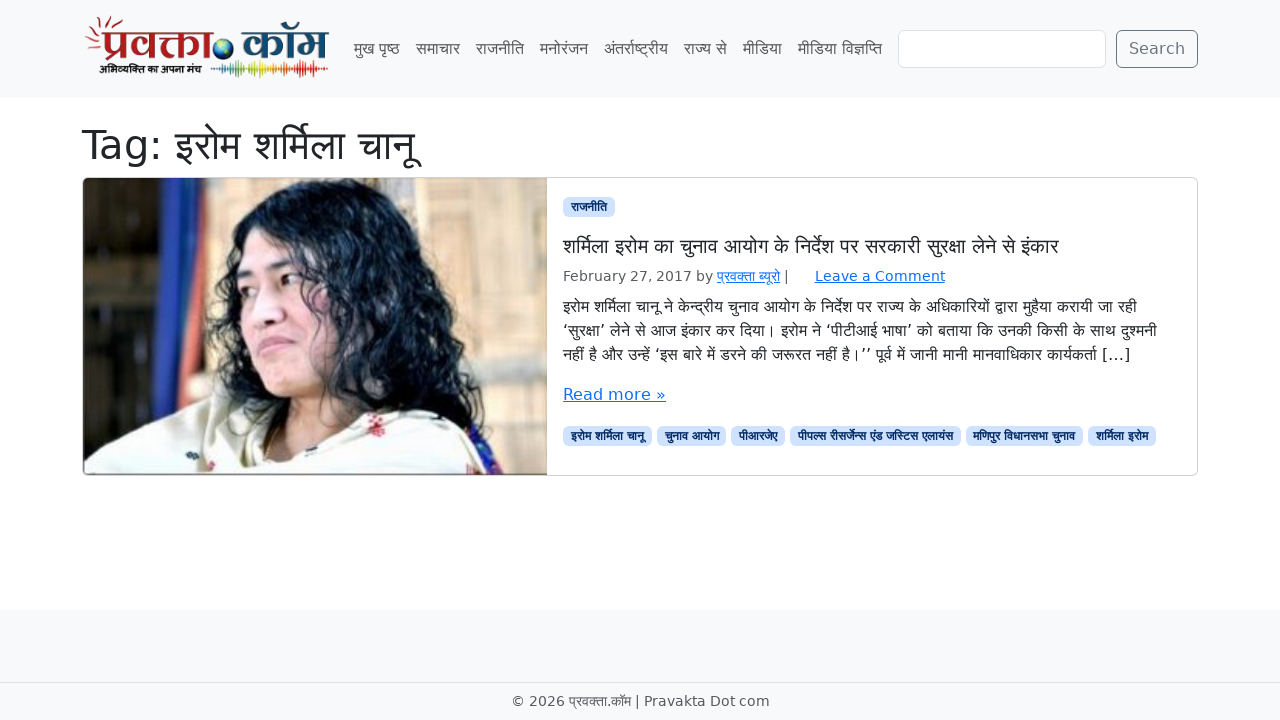

--- FILE ---
content_type: text/html; charset=UTF-8
request_url: https://www.pravakta.com/news/tag/%E0%A4%87%E0%A4%B0%E0%A5%8B%E0%A4%AE-%E0%A4%B6%E0%A4%B0%E0%A5%8D%E0%A4%AE%E0%A4%BF%E0%A4%B2%E0%A4%BE-%E0%A4%9A%E0%A4%BE%E0%A4%A8%E0%A5%82/
body_size: 10744
content:
<!doctype html>
<html lang=en-US>
<head>
<meta charset=UTF-8>
<meta name=viewport content="width=device-width, initial-scale=1">
<link rel=profile href="https://gmpg.org/xfn/11">
<meta name=robots content='index, follow, max-image-preview:large, max-snippet:-1, max-video-preview:-1'/>
<!-- Jetpack Site Verification Tags -->
<meta name=google-site-verification content=pj_VSoWEEWeXpUQybBcDG_hPzhL6IqZGUOHb6Y2Kl2s />
<meta name=msvalidate.01 content=0C388C311F741DD71E8EFE21A807C40F />
<meta name=yandex-verification content=4e04712598497bac />
<!-- This site is optimized with the Yoast SEO plugin v26.8 - https://yoast.com/product/yoast-seo-wordpress/ -->
<title>इरोम शर्मिला चानू Archives - प्रवक्ता.कॉम | Pravakta Dot com</title>
<meta name=description content="Online Latest Hindi News from India by Pravakta.com : भारत से हिन्दी न्यूज़ - समाचार : प्रवक्ता.कॉम"/>
<link rel=canonical href="https://www.pravakta.com/news/tag/इरोम-शर्मिला-चानू/"/>
<meta property=og:locale content=en_US />
<meta property=og:type content=article />
<meta property=og:title content="इरोम शर्मिला चानू Archives - प्रवक्ता.कॉम | Pravakta Dot com"/>
<meta property=og:description content="Online Latest Hindi News from India by Pravakta.com : भारत से हिन्दी न्यूज़ - समाचार : प्रवक्ता.कॉम"/>
<meta property=og:url content="https://www.pravakta.com/news/tag/इरोम-शर्मिला-चानू/"/>
<meta property=og:site_name content="प्रवक्ता.कॉम | Pravakta Dot com"/>
<script type="application/ld+json" class=yoast-schema-graph>{"@context":"https://schema.org","@graph":[{"@type":"CollectionPage","@id":"https://www.pravakta.com/news/tag/%e0%a4%87%e0%a4%b0%e0%a5%8b%e0%a4%ae-%e0%a4%b6%e0%a4%b0%e0%a5%8d%e0%a4%ae%e0%a4%bf%e0%a4%b2%e0%a4%be-%e0%a4%9a%e0%a4%be%e0%a4%a8%e0%a5%82/","url":"https://www.pravakta.com/news/tag/%e0%a4%87%e0%a4%b0%e0%a5%8b%e0%a4%ae-%e0%a4%b6%e0%a4%b0%e0%a5%8d%e0%a4%ae%e0%a4%bf%e0%a4%b2%e0%a4%be-%e0%a4%9a%e0%a4%be%e0%a4%a8%e0%a5%82/","name":"इरोम शर्मिला चानू Archives - प्रवक्ता.कॉम | Pravakta Dot com","isPartOf":{"@id":"https://www.pravakta.com/news/#website"},"primaryImageOfPage":{"@id":"https://www.pravakta.com/news/tag/%e0%a4%87%e0%a4%b0%e0%a5%8b%e0%a4%ae-%e0%a4%b6%e0%a4%b0%e0%a5%8d%e0%a4%ae%e0%a4%bf%e0%a4%b2%e0%a4%be-%e0%a4%9a%e0%a4%be%e0%a4%a8%e0%a5%82/#primaryimage"},"image":{"@id":"https://www.pravakta.com/news/tag/%e0%a4%87%e0%a4%b0%e0%a5%8b%e0%a4%ae-%e0%a4%b6%e0%a4%b0%e0%a5%8d%e0%a4%ae%e0%a4%bf%e0%a4%b2%e0%a4%be-%e0%a4%9a%e0%a4%be%e0%a4%a8%e0%a5%82/#primaryimage"},"thumbnailUrl":"https://www.pravakta.com/news/wp-content/uploads/sites/3/2016/08/irom-sharmila.jpg","description":"Online Latest Hindi News from India by Pravakta.com : भारत से हिन्दी न्यूज़ - समाचार : प्रवक्ता.कॉम","breadcrumb":{"@id":"https://www.pravakta.com/news/tag/%e0%a4%87%e0%a4%b0%e0%a5%8b%e0%a4%ae-%e0%a4%b6%e0%a4%b0%e0%a5%8d%e0%a4%ae%e0%a4%bf%e0%a4%b2%e0%a4%be-%e0%a4%9a%e0%a4%be%e0%a4%a8%e0%a5%82/#breadcrumb"},"inLanguage":"en-US"},{"@type":"ImageObject","inLanguage":"en-US","@id":"https://www.pravakta.com/news/tag/%e0%a4%87%e0%a4%b0%e0%a5%8b%e0%a4%ae-%e0%a4%b6%e0%a4%b0%e0%a5%8d%e0%a4%ae%e0%a4%bf%e0%a4%b2%e0%a4%be-%e0%a4%9a%e0%a4%be%e0%a4%a8%e0%a5%82/#primaryimage","url":"https://www.pravakta.com/news/wp-content/uploads/sites/3/2016/08/irom-sharmila.jpg","contentUrl":"https://www.pravakta.com/news/wp-content/uploads/sites/3/2016/08/irom-sharmila.jpg","width":600,"height":383},{"@type":"BreadcrumbList","@id":"https://www.pravakta.com/news/tag/%e0%a4%87%e0%a4%b0%e0%a5%8b%e0%a4%ae-%e0%a4%b6%e0%a4%b0%e0%a5%8d%e0%a4%ae%e0%a4%bf%e0%a4%b2%e0%a4%be-%e0%a4%9a%e0%a4%be%e0%a4%a8%e0%a5%82/#breadcrumb","itemListElement":[{"@type":"ListItem","position":1,"name":"Home","item":"https://www.pravakta.com/news/"},{"@type":"ListItem","position":2,"name":"इरोम शर्मिला चानू"}]},{"@type":"WebSite","@id":"https://www.pravakta.com/news/#website","url":"https://www.pravakta.com/news/","name":"प्रवक्ता.कॉम | Pravakta Dot com","description":"Pravakta.Com is one of the leading online hindi news portal of India; प्रवक्ता.कॉम भारत का एक विश्वसनीय हिन्दी समाचार पोर्टल है.","publisher":{"@id":"https://www.pravakta.com/news/#organization"},"potentialAction":[{"@type":"SearchAction","target":{"@type":"EntryPoint","urlTemplate":"https://www.pravakta.com/news/?s={search_term_string}"},"query-input":{"@type":"PropertyValueSpecification","valueRequired":true,"valueName":"search_term_string"}}],"inLanguage":"en-US"},{"@type":"Organization","@id":"https://www.pravakta.com/news/#organization","name":"प्रवक्ता.कॉम | Pravakta Dot com","url":"https://www.pravakta.com/news/","logo":{"@type":"ImageObject","inLanguage":"en-US","@id":"https://www.pravakta.com/news/#/schema/logo/image/","url":"https://www.pravakta.com/news/wp-content/uploads/sites/3/2018/09/Pravakta-News-Logo.png","contentUrl":"https://www.pravakta.com/news/wp-content/uploads/sites/3/2018/09/Pravakta-News-Logo.png","width":345,"height":80,"caption":"प्रवक्ता.कॉम | Pravakta Dot com"},"image":{"@id":"https://www.pravakta.com/news/#/schema/logo/image/"}}]}</script>
<!-- / Yoast SEO plugin. -->
<link rel=dns-prefetch href='//secure.gravatar.com'/>
<link rel=dns-prefetch href='//v0.wordpress.com'/>
<link rel=dns-prefetch href='//widgets.wp.com'/>
<link rel=dns-prefetch href='//s0.wp.com'/>
<link rel=dns-prefetch href='//0.gravatar.com'/>
<link rel=dns-prefetch href='//1.gravatar.com'/>
<link rel=dns-prefetch href='//2.gravatar.com'/>
<link rel=dns-prefetch href='//www.googletagmanager.com'/>
<link rel=dns-prefetch href='//pagead2.googlesyndication.com'/>
<link rel=preconnect href='//c0.wp.com'/>
<link rel=alternate type="application/rss+xml" title="प्रवक्ता.कॉम | Pravakta Dot com &raquo; Feed" href="https://www.pravakta.com/news/feed/"/>
<link rel=alternate type="application/rss+xml" title="प्रवक्ता.कॉम | Pravakta Dot com &raquo; Comments Feed" href="https://www.pravakta.com/news/comments/feed/"/>
<link rel=alternate type="application/rss+xml" title="प्रवक्ता.कॉम | Pravakta Dot com &raquo; इरोम शर्मिला चानू Tag Feed" href="https://www.pravakta.com/news/tag/%e0%a4%87%e0%a4%b0%e0%a5%8b%e0%a4%ae-%e0%a4%b6%e0%a4%b0%e0%a5%8d%e0%a4%ae%e0%a4%bf%e0%a4%b2%e0%a4%be-%e0%a4%9a%e0%a4%be%e0%a4%a8%e0%a5%82/feed/"/>
<style>.lazyload,.lazyloading{max-width:100%}</style>
<style id=wp-img-auto-sizes-contain-inline-css>img:is([sizes=auto i],[sizes^="auto," i]){contain-intrinsic-size:3000px 1500px}</style>
<style id=wp-emoji-styles-inline-css>img.wp-smiley,img.emoji{display:inline!important;border:none!important;box-shadow:none!important;height:1em!important;width:1em!important;margin:0 .07em!important;vertical-align:-.1em!important;background:none!important;padding:0!important}</style>
<style id=wp-block-library-inline-css>:root{--wp-block-synced-color:#7a00df;--wp-block-synced-color--rgb:122 , 0 , 223;--wp-bound-block-color:var(--wp-block-synced-color);--wp-editor-canvas-background:#ddd;--wp-admin-theme-color:#007cba;--wp-admin-theme-color--rgb:0 , 124 , 186;--wp-admin-theme-color-darker-10:#006ba1;--wp-admin-theme-color-darker-10--rgb:0 , 107 , 160.5;--wp-admin-theme-color-darker-20:#005a87;--wp-admin-theme-color-darker-20--rgb:0 , 90 , 135;--wp-admin-border-width-focus:2px}@media (min-resolution:192dpi){:root{--wp-admin-border-width-focus:1.5px}}.wp-element-button{cursor:pointer}:root .has-very-light-gray-background-color{background-color:#eee}:root .has-very-dark-gray-background-color{background-color:#313131}:root .has-very-light-gray-color{color:#eee}:root .has-very-dark-gray-color{color:#313131}:root .has-vivid-green-cyan-to-vivid-cyan-blue-gradient-background{background:linear-gradient(135deg,#00d084,#0693e3)}:root .has-purple-crush-gradient-background{background:linear-gradient(135deg,#34e2e4,#4721fb 50%,#ab1dfe)}:root .has-hazy-dawn-gradient-background{background:linear-gradient(135deg,#faaca8,#dad0ec)}:root .has-subdued-olive-gradient-background{background:linear-gradient(135deg,#fafae1,#67a671)}:root .has-atomic-cream-gradient-background{background:linear-gradient(135deg,#fdd79a,#004a59)}:root .has-nightshade-gradient-background{background:linear-gradient(135deg,#330968,#31cdcf)}:root .has-midnight-gradient-background{background:linear-gradient(135deg,#020381,#2874fc)}:root{--wp--preset--font-size--normal:16px;--wp--preset--font-size--huge:42px}.has-regular-font-size{font-size:1em}.has-larger-font-size{font-size:2.625em}.has-normal-font-size{font-size:var(--wp--preset--font-size--normal)}.has-huge-font-size{font-size:var(--wp--preset--font-size--huge)}.has-text-align-center{text-align:center}.has-text-align-left{text-align:left}.has-text-align-right{text-align:right}.has-fit-text{white-space:nowrap!important}#end-resizable-editor-section{display:none}.aligncenter{clear:both}.items-justified-left{justify-content:flex-start}.items-justified-center{justify-content:center}.items-justified-right{justify-content:flex-end}.items-justified-space-between{justify-content:space-between}.screen-reader-text{border:0;clip-path:inset(50%);height:1px;margin:-1px;overflow:hidden;padding:0;position:absolute;width:1px;word-wrap:normal!important}.screen-reader-text:focus{background-color:#ddd;clip-path:none;color:#444;display:block;font-size:1em;height:auto;left:5px;line-height:normal;padding:15px 23px 14px;text-decoration:none;top:5px;width:auto;z-index:100000}html :where(.has-border-color){border-style:solid}html :where([style*=border-top-color]){border-top-style:solid}html :where([style*=border-right-color]){border-right-style:solid}html :where([style*=border-bottom-color]){border-bottom-style:solid}html :where([style*=border-left-color]){border-left-style:solid}html :where([style*=border-width]){border-style:solid}html :where([style*=border-top-width]){border-top-style:solid}html :where([style*=border-right-width]){border-right-style:solid}html :where([style*=border-bottom-width]){border-bottom-style:solid}html :where([style*=border-left-width]){border-left-style:solid}html :where(img[class*=wp-image-]){height:auto;max-width:100%}:where(figure){margin:0 0 1em}html :where(.is-position-sticky){--wp-admin--admin-bar--position-offset:var(--wp-admin--admin-bar--height,0)}@media screen and (max-width:600px){html :where(.is-position-sticky){--wp-admin--admin-bar--position-offset:0}}</style><style id=wp-block-search-inline-css>.wp-block-search__button{margin-left:10px;word-break:normal}.wp-block-search__button.has-icon{line-height:0}.wp-block-search__button svg{height:1.25em;min-height:24px;min-width:24px;width:1.25em;fill:currentColor;vertical-align:text-bottom}:where(.wp-block-search__button){border:1px solid #ccc;padding:6px 10px}.wp-block-search__inside-wrapper{display:flex;flex:auto;flex-wrap:nowrap;max-width:100%}.wp-block-search__label{width:100%}.wp-block-search.wp-block-search__button-only .wp-block-search__button{box-sizing:border-box;display:flex;flex-shrink:0;justify-content:center;margin-left:0;max-width:100%}.wp-block-search.wp-block-search__button-only .wp-block-search__inside-wrapper{min-width:0!important;transition-property:width}.wp-block-search.wp-block-search__button-only .wp-block-search__input{flex-basis:100%;transition-duration:.3s}.wp-block-search.wp-block-search__button-only.wp-block-search__searchfield-hidden,.wp-block-search.wp-block-search__button-only.wp-block-search__searchfield-hidden .wp-block-search__inside-wrapper{overflow:hidden}.wp-block-search.wp-block-search__button-only.wp-block-search__searchfield-hidden .wp-block-search__input{border-left-width:0!important;border-right-width:0!important;flex-basis:0;flex-grow:0;margin:0;min-width:0!important;padding-left:0!important;padding-right:0!important;width:0!important}:where(.wp-block-search__input){appearance:none;border:1px solid #949494;flex-grow:1;font-family:inherit;font-size:inherit;font-style:inherit;font-weight:inherit;letter-spacing:inherit;line-height:inherit;margin-left:0;margin-right:0;min-width:3rem;padding:8px;text-decoration:unset!important;text-transform:inherit}:where(.wp-block-search__button-inside .wp-block-search__inside-wrapper){background-color:#fff;border:1px solid #949494;box-sizing:border-box;padding:4px}:where(.wp-block-search__button-inside .wp-block-search__inside-wrapper) .wp-block-search__input{border:none;border-radius:0;padding:0 4px}:where(.wp-block-search__button-inside .wp-block-search__inside-wrapper) .wp-block-search__input:focus{outline:none}:where(.wp-block-search__button-inside .wp-block-search__inside-wrapper) :where(.wp-block-search__button){padding:4px 8px}.wp-block-search.aligncenter .wp-block-search__inside-wrapper{margin:auto}.wp-block[data-align="right"] .wp-block-search.wp-block-search__button-only .wp-block-search__inside-wrapper{float:right}</style>
<style id=global-styles-inline-css>:root{--wp--preset--aspect-ratio--square:1;--wp--preset--aspect-ratio--4-3: 4/3;--wp--preset--aspect-ratio--3-4: 3/4;--wp--preset--aspect-ratio--3-2: 3/2;--wp--preset--aspect-ratio--2-3: 2/3;--wp--preset--aspect-ratio--16-9: 16/9;--wp--preset--aspect-ratio--9-16: 9/16;--wp--preset--color--black:#000;--wp--preset--color--cyan-bluish-gray:#abb8c3;--wp--preset--color--white:#fff;--wp--preset--color--pale-pink:#f78da7;--wp--preset--color--vivid-red:#cf2e2e;--wp--preset--color--luminous-vivid-orange:#ff6900;--wp--preset--color--luminous-vivid-amber:#fcb900;--wp--preset--color--light-green-cyan:#7bdcb5;--wp--preset--color--vivid-green-cyan:#00d084;--wp--preset--color--pale-cyan-blue:#8ed1fc;--wp--preset--color--vivid-cyan-blue:#0693e3;--wp--preset--color--vivid-purple:#9b51e0;--wp--preset--color--primary:var(--bs-primary);--wp--preset--color--secondary:var(--bs-secondary);--wp--preset--color--success:var(--bs-success);--wp--preset--color--info:var(--bs-info);--wp--preset--color--warning:var(--bs-warning);--wp--preset--color--danger:var(--bs-danger);--wp--preset--color--light:var(--bs-light);--wp--preset--color--dark:var(--bs-dark);--wp--preset--gradient--vivid-cyan-blue-to-vivid-purple:linear-gradient(135deg,#0693e3 0%,#9b51e0 100%);--wp--preset--gradient--light-green-cyan-to-vivid-green-cyan:linear-gradient(135deg,#7adcb4 0%,#00d082 100%);--wp--preset--gradient--luminous-vivid-amber-to-luminous-vivid-orange:linear-gradient(135deg,#fcb900 0%,#ff6900 100%);--wp--preset--gradient--luminous-vivid-orange-to-vivid-red:linear-gradient(135deg,#ff6900 0%,#cf2e2e 100%);--wp--preset--gradient--very-light-gray-to-cyan-bluish-gray:linear-gradient(135deg,#eee 0%,#a9b8c3 100%);--wp--preset--gradient--cool-to-warm-spectrum:linear-gradient(135deg,#4aeadc 0%,#9778d1 20%,#cf2aba 40%,#ee2c82 60%,#fb6962 80%,#fef84c 100%);--wp--preset--gradient--blush-light-purple:linear-gradient(135deg,#ffceec 0%,#9896f0 100%);--wp--preset--gradient--blush-bordeaux:linear-gradient(135deg,#fecda5 0%,#fe2d2d 50%,#6b003e 100%);--wp--preset--gradient--luminous-dusk:linear-gradient(135deg,#ffcb70 0%,#c751c0 50%,#4158d0 100%);--wp--preset--gradient--pale-ocean:linear-gradient(135deg,#fff5cb 0%,#b6e3d4 50%,#33a7b5 100%);--wp--preset--gradient--electric-grass:linear-gradient(135deg,#caf880 0%,#71ce7e 100%);--wp--preset--gradient--midnight:linear-gradient(135deg,#020381 0%,#2874fc 100%);--wp--preset--font-size--small:13px;--wp--preset--font-size--medium:20px;--wp--preset--font-size--large:36px;--wp--preset--font-size--x-large:42px;--wp--preset--spacing--20:.44rem;--wp--preset--spacing--30:.67rem;--wp--preset--spacing--40:1rem;--wp--preset--spacing--50:1.5rem;--wp--preset--spacing--60:2.25rem;--wp--preset--spacing--70:3.38rem;--wp--preset--spacing--80:5.06rem;--wp--preset--shadow--natural:6px 6px 9px rgba(0,0,0,.2);--wp--preset--shadow--deep:12px 12px 50px rgba(0,0,0,.4);--wp--preset--shadow--sharp:6px 6px 0 rgba(0,0,0,.2);--wp--preset--shadow--outlined:6px 6px 0 -3px #fff , 6px 6px #000;--wp--preset--shadow--crisp:6px 6px 0 #000}:root{--wp--style--global--content-size:840px;--wp--style--global--wide-size:1100px}:where(body) {margin:0}.wp-site-blocks>.alignleft{float:left;margin-right:2em}.wp-site-blocks>.alignright{float:right;margin-left:2em}.wp-site-blocks>.aligncenter{justify-content:center;margin-left:auto;margin-right:auto}:where(.wp-site-blocks) > * {margin-block-start:24px;margin-block-end:0}:where(.wp-site-blocks) > :first-child {margin-block-start:0}:where(.wp-site-blocks) > :last-child {margin-block-end:0}:root{--wp--style--block-gap:24px}:root :where(.is-layout-flow) > :first-child{margin-block-start:0}:root :where(.is-layout-flow) > :last-child{margin-block-end:0}:root :where(.is-layout-flow) > *{margin-block-start:24px;margin-block-end:0}:root :where(.is-layout-constrained) > :first-child{margin-block-start:0}:root :where(.is-layout-constrained) > :last-child{margin-block-end:0}:root :where(.is-layout-constrained) > *{margin-block-start:24px;margin-block-end:0}:root :where(.is-layout-flex){gap:24px}:root :where(.is-layout-grid){gap:24px}.is-layout-flow>.alignleft{float:left;margin-inline-start:0;margin-inline-end:2em}.is-layout-flow>.alignright{float:right;margin-inline-start:2em;margin-inline-end:0}.is-layout-flow>.aligncenter{margin-left:auto!important;margin-right:auto!important}.is-layout-constrained>.alignleft{float:left;margin-inline-start:0;margin-inline-end:2em}.is-layout-constrained>.alignright{float:right;margin-inline-start:2em;margin-inline-end:0}.is-layout-constrained>.aligncenter{margin-left:auto!important;margin-right:auto!important}.is-layout-constrained > :where(:not(.alignleft):not(.alignright):not(.alignfull)){max-width:var(--wp--style--global--content-size);margin-left:auto!important;margin-right:auto!important}.is-layout-constrained>.alignwide{max-width:var(--wp--style--global--wide-size)}body .is-layout-flex{display:flex}.is-layout-flex{flex-wrap:wrap;align-items:center}.is-layout-flex > :is(*, div){margin:0}body .is-layout-grid{display:grid}.is-layout-grid > :is(*, div){margin:0}body{padding-top:0;padding-right:0;padding-bottom:0;padding-left:0}a:where(:not(.wp-element-button)){text-decoration:underline}:root :where(.wp-element-button, .wp-block-button__link){background-color:#32373c;border-width:0;color:#fff;font-family:inherit;font-size:inherit;font-style:inherit;font-weight:inherit;letter-spacing:inherit;line-height:inherit;padding-top: calc(0.667em + 2px);padding-right: calc(1.333em + 2px);padding-bottom: calc(0.667em + 2px);padding-left: calc(1.333em + 2px);text-decoration:none;text-transform:inherit}.has-black-color{color:var(--wp--preset--color--black)!important}.has-cyan-bluish-gray-color{color:var(--wp--preset--color--cyan-bluish-gray)!important}.has-white-color{color:var(--wp--preset--color--white)!important}.has-pale-pink-color{color:var(--wp--preset--color--pale-pink)!important}.has-vivid-red-color{color:var(--wp--preset--color--vivid-red)!important}.has-luminous-vivid-orange-color{color:var(--wp--preset--color--luminous-vivid-orange)!important}.has-luminous-vivid-amber-color{color:var(--wp--preset--color--luminous-vivid-amber)!important}.has-light-green-cyan-color{color:var(--wp--preset--color--light-green-cyan)!important}.has-vivid-green-cyan-color{color:var(--wp--preset--color--vivid-green-cyan)!important}.has-pale-cyan-blue-color{color:var(--wp--preset--color--pale-cyan-blue)!important}.has-vivid-cyan-blue-color{color:var(--wp--preset--color--vivid-cyan-blue)!important}.has-vivid-purple-color{color:var(--wp--preset--color--vivid-purple)!important}.has-primary-color{color:var(--wp--preset--color--primary)!important}.has-secondary-color{color:var(--wp--preset--color--secondary)!important}.has-success-color{color:var(--wp--preset--color--success)!important}.has-info-color{color:var(--wp--preset--color--info)!important}.has-warning-color{color:var(--wp--preset--color--warning)!important}.has-danger-color{color:var(--wp--preset--color--danger)!important}.has-light-color{color:var(--wp--preset--color--light)!important}.has-dark-color{color:var(--wp--preset--color--dark)!important}.has-black-background-color{background-color:var(--wp--preset--color--black)!important}.has-cyan-bluish-gray-background-color{background-color:var(--wp--preset--color--cyan-bluish-gray)!important}.has-white-background-color{background-color:var(--wp--preset--color--white)!important}.has-pale-pink-background-color{background-color:var(--wp--preset--color--pale-pink)!important}.has-vivid-red-background-color{background-color:var(--wp--preset--color--vivid-red)!important}.has-luminous-vivid-orange-background-color{background-color:var(--wp--preset--color--luminous-vivid-orange)!important}.has-luminous-vivid-amber-background-color{background-color:var(--wp--preset--color--luminous-vivid-amber)!important}.has-light-green-cyan-background-color{background-color:var(--wp--preset--color--light-green-cyan)!important}.has-vivid-green-cyan-background-color{background-color:var(--wp--preset--color--vivid-green-cyan)!important}.has-pale-cyan-blue-background-color{background-color:var(--wp--preset--color--pale-cyan-blue)!important}.has-vivid-cyan-blue-background-color{background-color:var(--wp--preset--color--vivid-cyan-blue)!important}.has-vivid-purple-background-color{background-color:var(--wp--preset--color--vivid-purple)!important}.has-primary-background-color{background-color:var(--wp--preset--color--primary)!important}.has-secondary-background-color{background-color:var(--wp--preset--color--secondary)!important}.has-success-background-color{background-color:var(--wp--preset--color--success)!important}.has-info-background-color{background-color:var(--wp--preset--color--info)!important}.has-warning-background-color{background-color:var(--wp--preset--color--warning)!important}.has-danger-background-color{background-color:var(--wp--preset--color--danger)!important}.has-light-background-color{background-color:var(--wp--preset--color--light)!important}.has-dark-background-color{background-color:var(--wp--preset--color--dark)!important}.has-black-border-color{border-color:var(--wp--preset--color--black)!important}.has-cyan-bluish-gray-border-color{border-color:var(--wp--preset--color--cyan-bluish-gray)!important}.has-white-border-color{border-color:var(--wp--preset--color--white)!important}.has-pale-pink-border-color{border-color:var(--wp--preset--color--pale-pink)!important}.has-vivid-red-border-color{border-color:var(--wp--preset--color--vivid-red)!important}.has-luminous-vivid-orange-border-color{border-color:var(--wp--preset--color--luminous-vivid-orange)!important}.has-luminous-vivid-amber-border-color{border-color:var(--wp--preset--color--luminous-vivid-amber)!important}.has-light-green-cyan-border-color{border-color:var(--wp--preset--color--light-green-cyan)!important}.has-vivid-green-cyan-border-color{border-color:var(--wp--preset--color--vivid-green-cyan)!important}.has-pale-cyan-blue-border-color{border-color:var(--wp--preset--color--pale-cyan-blue)!important}.has-vivid-cyan-blue-border-color{border-color:var(--wp--preset--color--vivid-cyan-blue)!important}.has-vivid-purple-border-color{border-color:var(--wp--preset--color--vivid-purple)!important}.has-primary-border-color{border-color:var(--wp--preset--color--primary)!important}.has-secondary-border-color{border-color:var(--wp--preset--color--secondary)!important}.has-success-border-color{border-color:var(--wp--preset--color--success)!important}.has-info-border-color{border-color:var(--wp--preset--color--info)!important}.has-warning-border-color{border-color:var(--wp--preset--color--warning)!important}.has-danger-border-color{border-color:var(--wp--preset--color--danger)!important}.has-light-border-color{border-color:var(--wp--preset--color--light)!important}.has-dark-border-color{border-color:var(--wp--preset--color--dark)!important}.has-vivid-cyan-blue-to-vivid-purple-gradient-background{background:var(--wp--preset--gradient--vivid-cyan-blue-to-vivid-purple)!important}.has-light-green-cyan-to-vivid-green-cyan-gradient-background{background:var(--wp--preset--gradient--light-green-cyan-to-vivid-green-cyan)!important}.has-luminous-vivid-amber-to-luminous-vivid-orange-gradient-background{background:var(--wp--preset--gradient--luminous-vivid-amber-to-luminous-vivid-orange)!important}.has-luminous-vivid-orange-to-vivid-red-gradient-background{background:var(--wp--preset--gradient--luminous-vivid-orange-to-vivid-red)!important}.has-very-light-gray-to-cyan-bluish-gray-gradient-background{background:var(--wp--preset--gradient--very-light-gray-to-cyan-bluish-gray)!important}.has-cool-to-warm-spectrum-gradient-background{background:var(--wp--preset--gradient--cool-to-warm-spectrum)!important}.has-blush-light-purple-gradient-background{background:var(--wp--preset--gradient--blush-light-purple)!important}.has-blush-bordeaux-gradient-background{background:var(--wp--preset--gradient--blush-bordeaux)!important}.has-luminous-dusk-gradient-background{background:var(--wp--preset--gradient--luminous-dusk)!important}.has-pale-ocean-gradient-background{background:var(--wp--preset--gradient--pale-ocean)!important}.has-electric-grass-gradient-background{background:var(--wp--preset--gradient--electric-grass)!important}.has-midnight-gradient-background{background:var(--wp--preset--gradient--midnight)!important}.has-small-font-size{font-size:var(--wp--preset--font-size--small)!important}.has-medium-font-size{font-size:var(--wp--preset--font-size--medium)!important}.has-large-font-size{font-size:var(--wp--preset--font-size--large)!important}.has-x-large-font-size{font-size:var(--wp--preset--font-size--x-large)!important}</style>
<link rel=stylesheet id=theme-my-login-css href='https://www.pravakta.com/news/wp-content/plugins/theme-my-login/assets/styles/theme-my-login.min.css?ver=7.1.14' media=all />
<link rel=stylesheet id=parent-style-css href='https://www.pravakta.com/news/wp-content/themes/bootscore/style.css?ver=6.9' media=all />
<link rel=stylesheet id=main-css href='https://www.pravakta.com/news/wp-content/themes/bootscore_news/assets/css/main.css?ver=202512181006' media=all />
<link rel=stylesheet id=bootscore-style-css href='https://www.pravakta.com/news/wp-content/themes/bootscore_news/style.css?ver=202510041720' media=all />
<link rel=stylesheet id=fontawesome-css onload="if(media!='all')media='all'" href='https://www.pravakta.com/news/wp-content/themes/bootscore/assets/fontawesome/css/all.min.css?ver=202512111817' media=all />
<link rel=stylesheet id=jetpack_likes-css href='https://c0.wp.com/p/jetpack/15.4/modules/likes/style.css' media=all />
<script src="https://c0.wp.com/c/6.9/wp-includes/js/jquery/jquery.min.js" id=jquery-core-js></script>
<script src="https://c0.wp.com/c/6.9/wp-includes/js/jquery/jquery-migrate.min.js" id=jquery-migrate-js></script>
<link rel="https://api.w.org/" href="https://www.pravakta.com/news/wp-json/"/><link rel=alternate title=JSON type="application/json" href="https://www.pravakta.com/news/wp-json/wp/v2/tags/8008"/><link rel=EditURI type="application/rsd+xml" title=RSD href="https://www.pravakta.com/news/xmlrpc.php?rsd"/>
<meta name=generator content="WordPress 6.9"/>
<meta name=generator content="Site Kit by Google 1.170.0"/>	<link rel=manifest href="https://www.pravakta.com/news/wp-json/wp/v2/web-app-manifest">
<meta name=theme-color content="#fff">
<meta name=apple-mobile-web-app-capable content=yes>
<meta name=mobile-web-app-capable content=yes>
<link rel=apple-touch-startup-image href="https://www.pravakta.com/news/wp-content/uploads/sites/3/2025/09/cropped-pravakta-icon-192x192.webp">
<meta name=apple-mobile-web-app-title content="प्रवक्ता.कॉम | Pravakta Dot com">
<meta name=application-name content="प्रवक्ता.कॉम | Pravakta Dot com">
<script>document.documentElement.className=document.documentElement.className.replace('no-js','js');</script>
<style>.no-js img.lazyload{display:none}figure.wp-block-image img.lazyloading{min-width:150px}.lazyload,.lazyloading{--smush-placeholder-width:100px;--smush-placeholder-aspect-ratio: 1/1;width:var(--smush-image-width,var(--smush-placeholder-width))!important;aspect-ratio:var(--smush-image-aspect-ratio,var(--smush-placeholder-aspect-ratio))!important}.lazyload,.lazyloading{opacity:0}.lazyloaded{opacity:1;transition:opacity 400ms;transition-delay:0ms}</style>
<meta name=google-site-verification content=pj_VSoWEEWeXpUQybBcDG_hPzhL6IqZGUOHb6Y2Kl2s>
<!-- Google AdSense meta tags added by Site Kit -->
<meta name=google-adsense-platform-account content=ca-host-pub-2644536267352236>
<meta name=google-adsense-platform-domain content=sitekit.withgoogle.com>
<!-- End Google AdSense meta tags added by Site Kit -->
<!-- Google AdSense snippet added by Site Kit -->
<script async src="https://pagead2.googlesyndication.com/pagead/js/adsbygoogle.js?client=ca-pub-3684904105378431&amp;host=ca-host-pub-2644536267352236" crossorigin=anonymous></script>
<!-- End Google AdSense snippet added by Site Kit -->
<link rel=icon href="https://www.pravakta.com/news/wp-content/uploads/sites/3/2025/09/cropped-pravakta-icon-32x32.webp" sizes=32x32 />
<link rel=icon href="https://www.pravakta.com/news/wp-content/uploads/sites/3/2025/09/cropped-pravakta-icon-192x192.webp" sizes=192x192 />
<link rel=apple-touch-icon href="https://www.pravakta.com/news/wp-content/uploads/sites/3/2025/09/cropped-pravakta-icon-180x180.webp"/>
<meta name=msapplication-TileImage content="https://www.pravakta.com/news/wp-content/uploads/sites/3/2025/09/cropped-pravakta-icon-270x270.webp"/>
</head>
<body class="archive tag tag-8008 wp-custom-logo wp-theme-bootscore wp-child-theme-bootscore_news hfeed no-sidebar"><noscript><meta HTTP-EQUIV="refresh" content="0;url='http://www.pravakta.com/news/tag/%E0%A4%87%E0%A4%B0%E0%A5%8B%E0%A4%AE-%E0%A4%B6%E0%A4%B0%E0%A5%8D%E0%A4%AE%E0%A4%BF%E0%A4%B2%E0%A4%BE-%E0%A4%9A%E0%A4%BE%E0%A4%A8%E0%A5%82/?PageSpeed=noscript'" /><style><!--table,div,span,font,p{display:none} --></style><div style="display:block">Please click <a href="http://www.pravakta.com/news/tag/%E0%A4%87%E0%A4%B0%E0%A5%8B%E0%A4%AE-%E0%A4%B6%E0%A4%B0%E0%A5%8D%E0%A4%AE%E0%A4%BF%E0%A4%B2%E0%A4%BE-%E0%A4%9A%E0%A4%BE%E0%A4%A8%E0%A5%82/?PageSpeed=noscript">here</a> if you are not redirected within a few seconds.</div></noscript>
<div id=page class=site>
<!-- Skip Links -->
<a class="skip-link visually-hidden-focusable" href="#primary">Skip to content</a>
<a class="skip-link visually-hidden-focusable" href="#footer">Skip to footer</a>
<!-- Top Bar Widget -->
<header id=masthead class="sticky-top bg-body-tertiary site-header">
<nav id=nav-main class="navbar navbar-expand-lg">
<div class=container>
<!-- Navbar Brand -->
<a class=navbar-brand href="https://www.pravakta.com/news">
<img data-src="http://www.pravakta.com/wp-content/uploads/2025/09/Pravakta-Logo.webp" alt="प्रवक्ता.कॉम | Pravakta Dot com Logo" class="logo-img img-fluid lazyload" src="[data-uri]">
</a>
<!-- Offcanvas Navbar -->
<div class="offcanvas offcanvas-end" tabindex=-1 id=offcanvas-navbar>
<div class="offcanvas-header ">
<span class="h5 offcanvas-title">Menu</span>
<button type=button class="btn-close text-reset" data-bs-dismiss=offcanvas aria-label=Close></button>
</div>
<div class="offcanvas-body ">
<!-- Bootstrap 5 Nav Walker Main Menu -->
<ul id=bootscore-navbar class="navbar-nav ms-auto "><li id=menu-item-26245 class="menu-item menu-item-type-custom menu-item-object-custom nav-item nav-item-26245"><a href="https://www.pravakta.com/" class="nav-link ">मुख पृष्ठ</a></li>
<li id=menu-item-26252 class="menu-item menu-item-type-custom menu-item-object-custom menu-item-home nav-item nav-item-26252"><a href="https://www.pravakta.com/news/" class="nav-link ">समाचार</a></li>
<li id=menu-item-26246 class="menu-item menu-item-type-taxonomy menu-item-object-category nav-item nav-item-26246"><a href="https://www.pravakta.com/news/section/politics/" class="nav-link ">राजनीति</a></li>
<li id=menu-item-26247 class="menu-item menu-item-type-taxonomy menu-item-object-category nav-item nav-item-26247"><a href="https://www.pravakta.com/news/section/entertainment/" class="nav-link ">मनोरंजन</a></li>
<li id=menu-item-26248 class="menu-item menu-item-type-taxonomy menu-item-object-category nav-item nav-item-26248"><a href="https://www.pravakta.com/news/section/%e0%a4%85%e0%a4%82%e0%a4%a4%e0%a4%b0%e0%a5%8d%e0%a4%b0%e0%a4%be%e0%a4%b7%e0%a5%8d%e0%a4%9f%e0%a5%8d%e0%a4%b0%e0%a5%80%e0%a4%af/" class="nav-link ">अंतर्राष्ट्रीय</a></li>
<li id=menu-item-26249 class="menu-item menu-item-type-taxonomy menu-item-object-category nav-item nav-item-26249"><a href="https://www.pravakta.com/news/section/%e0%a4%b0%e0%a4%be%e0%a4%9c%e0%a5%8d%e0%a4%af-%e0%a4%b8%e0%a5%87/" class="nav-link ">राज्य से</a></li>
<li id=menu-item-26250 class="menu-item menu-item-type-taxonomy menu-item-object-category nav-item nav-item-26250"><a href="https://www.pravakta.com/news/section/media/" class="nav-link ">मीडिया</a></li>
<li id=menu-item-26251 class="menu-item menu-item-type-custom menu-item-object-custom nav-item nav-item-26251"><a href="https://www.pravakta.com/press-release/" class="nav-link ">मीडिया विज्ञप्ति</a></li>
</ul>
<!-- Top Nav 2 Widget -->
</div>
</div>
<div class="header-actions d-flex align-items-center">
<!-- Top Nav Widget -->
<!-- Searchform large -->
<div class="d-none d-lg-block ms-1 ms-md-2 nav-search-lg">
<div class="widget top-nav-search"><form novalidate=novalidate role=search method=get action="https://www.pravakta.com/news/" class="wp-block-search__button-outside wp-block-search__text-button wp-block-search"><label class="wp-block-search__label screen-reader-text" for=wp-block-search__input-1>Search</label><div class=wp-block-search__inside-wrapper><input class="wp-block-search__input form-control" id=wp-block-search__input-1 placeholder="" value="" type=search name=s required /><button aria-label=Search class="wp-block-search__button btn btn-outline-secondary wp-element-button" type=submit>Search</button></div></form></div> </div>
<!-- Search toggler mobile -->
<button class="btn btn-outline-secondary d-lg-none ms-1 ms-md-2 search-toggler" type=button data-bs-toggle=collapse data-bs-target="#collapse-search" aria-expanded=false aria-controls=collapse-search aria-label="Search toggler">
<i class="fa-solid fa-magnifying-glass"></i> <span class=visually-hidden-focusable>Search</span>
</button>
<!-- Navbar Toggler -->
<button class="btn btn-outline-secondary d-lg-none ms-1 ms-md-2 nav-toggler" type=button data-bs-toggle=offcanvas data-bs-target="#offcanvas-navbar" aria-controls=offcanvas-navbar aria-label="Toggle main menu">
<i class="fa-solid fa-bars"></i> <span class=visually-hidden-focusable>Menu</span>
</button>
</div><!-- .header-actions -->
</div><!-- .container -->
</nav><!-- .navbar -->
<!-- Collapse Search Mobile -->
<div class="collapse bg-body-tertiary position-absolute start-0 end-0 d-lg-none" id=collapse-search>
<div class="container pb-2">
<div class="widget top-nav-search"><form novalidate=novalidate role=search method=get action="https://www.pravakta.com/news/" class="wp-block-search__button-outside wp-block-search__text-button wp-block-search"><label class="wp-block-search__label screen-reader-text" for=wp-block-search__input-2>Search</label><div class=wp-block-search__inside-wrapper><input class="wp-block-search__input form-control" id=wp-block-search__input-2 placeholder="" value="" type=search name=s required /><button aria-label=Search class="wp-block-search__button btn btn-outline-secondary wp-element-button" type=submit>Search</button></div></form></div> </div>
</div>
</header><!-- #masthead -->
<div id=content class="site-content container pt-4 pb-5">
<div id=primary class=content-area>
<div class=row>
<div class=col>
<main id=main class=site-main>
<div class=entry-header>
<h1 class="entry-title ">Tag: <span>इरोम शर्मिला चानू</span></h1> </div>
<article id=post-9857 class="card horizontal mb-4 post-9857 post type-post status-publish format-standard has-post-thumbnail hentry category-politics tag-8008 tag-2154 tag-8010 tag-8009 tag-7956 tag-8007">
<div class="row g-0">
<div class="col-lg-6 col-xl-5 col-xxl-4">
<a href="https://www.pravakta.com/news/sharmila-irom-denied-security/">
<img width=300 height=192 src="https://www.pravakta.com/news/wp-content/uploads/sites/3/2016/08/irom-sharmila-300x192.jpg" class="card-img-lg-start wp-post-image" alt="" decoding=async fetchpriority=high srcset="https://www.pravakta.com/news/wp-content/uploads/sites/3/2016/08/irom-sharmila-300x192.jpg 300w, https://www.pravakta.com/news/wp-content/uploads/sites/3/2016/08/irom-sharmila-100x64.jpg 100w, https://www.pravakta.com/news/wp-content/uploads/sites/3/2016/08/irom-sharmila.jpg 600w" sizes="(max-width: 300px) 100vw, 300px" data-attachment-id=6176 data-permalink="https://www.pravakta.com/news/erom-sharmila-got-bail/irom-sharmila/" data-orig-file="https://www.pravakta.com/news/wp-content/uploads/sites/3/2016/08/irom-sharmila.jpg" data-orig-size="600,383" data-comments-opened=1 data-image-meta="{&quot;aperture&quot;:&quot;0&quot;,&quot;credit&quot;:&quot;&quot;,&quot;camera&quot;:&quot;&quot;,&quot;caption&quot;:&quot;&quot;,&quot;created_timestamp&quot;:&quot;0&quot;,&quot;copyright&quot;:&quot;&quot;,&quot;focal_length&quot;:&quot;0&quot;,&quot;iso&quot;:&quot;0&quot;,&quot;shutter_speed&quot;:&quot;0&quot;,&quot;title&quot;:&quot;&quot;,&quot;orientation&quot;:&quot;0&quot;}" data-image-title=irom-sharmila data-image-description="" data-image-caption="" data-medium-file="https://www.pravakta.com/news/wp-content/uploads/sites/3/2016/08/irom-sharmila-300x192.jpg" data-large-file="https://www.pravakta.com/news/wp-content/uploads/sites/3/2016/08/irom-sharmila.jpg"/> </a>
</div>
<div class=col>
<div class=card-body>
<p class=category-badge><a href="https://www.pravakta.com/news/section/politics/" class="badge bg-primary-subtle text-primary-emphasis text-decoration-none">राजनीति</a></p>
<a class="text-body text-decoration-none" href="https://www.pravakta.com/news/sharmila-irom-denied-security/">
<h2 class="blog-post-title h5">शर्मिला इरोम का चुनाव आयोग के निर्देश पर सरकारी सुरक्षा लेने से इंकार</h2> </a>
<p class="meta small mb-2 text-body-secondary">
<span class=posted-on><span rel=bookmark><time class="entry-date published updated" datetime="2017-02-27T02:18:45+05:30">February 27, 2017</time></span></span><span class=byline> by <span class="author vcard"><a class="url fn n" href="https://www.pravakta.com/news/author/pravakta-admin/">प्रवक्‍ता ब्यूरो</a></span></span> <span class=comment-divider>|</span> <i class="fa-regular fa-comments"></i> <span class=comments-link><a href="https://www.pravakta.com/news/sharmila-irom-denied-security/#respond">Leave a Comment</a></span> </p>
<p class=card-text>
<a class="text-body text-decoration-none" href="https://www.pravakta.com/news/sharmila-irom-denied-security/">
इरोम शर्मिला चानू ने केन्द्रीय चुनाव आयोग के निर्देश पर राज्य के अधिकारियों द्वारा मुहैया करायी जा रही ‘सुरक्षा’ लेने से आज इंकार कर दिया। इरोम ने ‘पीटीआई भाषा’ को बताया कि उनकी किसी के साथ दुश्मनी नहीं है और उन्हें ‘इस बारे में डरने की जरूरत नहीं है।’’ पूर्व में जानी मानी मानवाधिकार कार्यकर्ता [&hellip;] </a>
</p>
<p class=card-text>
<a class=read-more href="https://www.pravakta.com/news/sharmila-irom-denied-security/">
Read more » </a>
</p>
<div class=tags-links><a class="badge bg-primary-subtle text-primary-emphasis text-decoration-none" href="https://www.pravakta.com/news/tag/%e0%a4%87%e0%a4%b0%e0%a5%8b%e0%a4%ae-%e0%a4%b6%e0%a4%b0%e0%a5%8d%e0%a4%ae%e0%a4%bf%e0%a4%b2%e0%a4%be-%e0%a4%9a%e0%a4%be%e0%a4%a8%e0%a5%82/" rel=tag>इरोम शर्मिला चानू</a> <a class="badge bg-primary-subtle text-primary-emphasis text-decoration-none" href="https://www.pravakta.com/news/tag/%e0%a4%9a%e0%a5%81%e0%a4%a8%e0%a4%be%e0%a4%b5-%e0%a4%86%e0%a4%af%e0%a5%8b%e0%a4%97/" rel=tag>चुनाव आयोग</a> <a class="badge bg-primary-subtle text-primary-emphasis text-decoration-none" href="https://www.pravakta.com/news/tag/%e0%a4%aa%e0%a5%80%e0%a4%86%e0%a4%b0%e0%a4%9c%e0%a5%87%e0%a4%8f/" rel=tag>पीआरजेए</a> <a class="badge bg-primary-subtle text-primary-emphasis text-decoration-none" href="https://www.pravakta.com/news/tag/%e0%a4%aa%e0%a5%80%e0%a4%aa%e0%a4%b2%e0%a5%8d%e0%a4%b8-%e0%a4%b0%e0%a5%80%e0%a4%b8%e0%a4%b0%e0%a5%8d%e0%a4%9c%e0%a5%87%e0%a4%a8%e0%a5%8d%e0%a4%b8-%e0%a4%8f%e0%a4%82%e0%a4%a1-%e0%a4%9c%e0%a4%b8/" rel=tag>पीपल्स रीसर्जेन्स एंड जस्टिस एलायंस</a> <a class="badge bg-primary-subtle text-primary-emphasis text-decoration-none" href="https://www.pravakta.com/news/tag/%e0%a4%ae%e0%a4%a3%e0%a4%bf%e0%a4%aa%e0%a5%81%e0%a4%b0-%e0%a4%b5%e0%a4%bf%e0%a4%a7%e0%a4%be%e0%a4%a8%e0%a4%b8%e0%a4%ad%e0%a4%be-%e0%a4%9a%e0%a5%81%e0%a4%a8%e0%a4%be%e0%a4%b5/" rel=tag>मणिपुर विधानसभा चुनाव</a> <a class="badge bg-primary-subtle text-primary-emphasis text-decoration-none" href="https://www.pravakta.com/news/tag/%e0%a4%b6%e0%a4%b0%e0%a5%8d%e0%a4%ae%e0%a4%bf%e0%a4%b2%e0%a4%be-%e0%a4%87%e0%a4%b0%e0%a5%8b%e0%a4%ae/" rel=tag>शर्मिला इरोम</a> </div>
</div>
</div>
</div>
</article>
<div class=entry-footer>
</div>
</main>
</div>
</div>
</div>
</div>
<footer id=footer class=bootscore-footer>
<div class="bg-body-tertiary pt-5 pb-4 bootscore-footer-columns">
<div class=container>
<div class=row>
<div class="col-6 col-lg-3">
</div>
<div class="col-6 col-lg-3">
</div>
<div class="col-6 col-lg-3">
</div>
<div class="col-6 col-lg-3">
</div>
</div>
<!-- Bootstrap 5 Nav Walker Footer Menu -->
</div>
</div>
<div class="bg-body-tertiary text-body-secondary border-top py-2 text-center bootscore-footer-info">
<div class=container>
<div class="small bootscore-copyright"><span class=cr-symbol>&copy;</span>&nbsp;2026 प्रवक्ता.कॉम | Pravakta Dot com</div>
</div>
</div>
</footer>
<!-- To top button -->
<a href="#" class="btn btn-primary shadow position-fixed zi-1000 top-button" role=button aria-label="Return to top"><i class="fa-solid fa-chevron-up" aria-hidden=true></i></a>
</div><!-- #page -->
<script type=speculationrules>
{"prefetch":[{"source":"document","where":{"and":[{"href_matches":"/news/*"},{"not":{"href_matches":["/news/wp-*.php","/news/wp-admin/*","/news/wp-content/uploads/sites/3/*","/news/wp-content/*","/news/wp-content/plugins/*","/news/wp-content/themes/bootscore_news/*","/news/wp-content/themes/bootscore/*","/news/*\\?(.+)"]}},{"not":{"selector_matches":"a[rel~=\"nofollow\"]"}},{"not":{"selector_matches":".no-prefetch, .no-prefetch a"}}]},"eagerness":"conservative"}]}
</script>
<script type=module>
		import { Workbox } from "https:\/\/www.pravakta.com\/news\/wp-content\/plugins\/pwa\/wp-includes\/js\/workbox-v7.3.0\/workbox-window.prod.js";

		if ( 'serviceWorker' in navigator ) {
			window.wp = window.wp || {};
			window.wp.serviceWorkerWindow = new Workbox(
				"https:\/\/www.pravakta.com\/news\/wp.serviceworker",
				{"scope":"\/news\/"}			);
			window.wp.serviceWorkerWindow.register();
		}
	</script>
<script id=theme-my-login-js-extra>var themeMyLogin={"action":"","errors":[]};</script>
<script src="https://www.pravakta.com/news/wp-content/plugins/theme-my-login/assets/scripts/theme-my-login.min.js?ver=7.1.14" id=theme-my-login-js></script>
<script src="https://www.pravakta.com/news/wp-content/themes/bootscore_news/assets/js/custom.js?ver=202508211556" id=custom-js-js></script>
<script src="https://www.pravakta.com/news/wp-content/themes/bootscore/assets/js/lib/bootstrap.bundle.min.js?ver=202512111817" id=bootstrap-js></script>
<script src="https://www.pravakta.com/news/wp-content/themes/bootscore/assets/js/theme.js?ver=202512111817" id=bootscore-script-js></script>
<script id=smush-lazy-load-js-before>var smushLazyLoadOptions={"autoResizingEnabled":false,"autoResizeOptions":{"precision":5,"skipAutoWidth":true}};</script>
<script src="https://www.pravakta.com/news/wp-content/plugins/wp-smushit/app/assets/js/smush-lazy-load.min.js?ver=3.23.2" id=smush-lazy-load-js></script>
<script id=wp-emoji-settings type="application/json">
{"baseUrl":"https://s.w.org/images/core/emoji/17.0.2/72x72/","ext":".png","svgUrl":"https://s.w.org/images/core/emoji/17.0.2/svg/","svgExt":".svg","source":{"concatemoji":"https://www.pravakta.com/news/wp-includes/js/wp-emoji-release.min.js?ver=6.9"}}
</script>
<script type=module>
/*! This file is auto-generated */
const a=JSON.parse(document.getElementById("wp-emoji-settings").textContent),o=(window._wpemojiSettings=a,"wpEmojiSettingsSupports"),s=["flag","emoji"];function i(e){try{var t={supportTests:e,timestamp:(new Date).valueOf()};sessionStorage.setItem(o,JSON.stringify(t))}catch(e){}}function c(e,t,n){e.clearRect(0,0,e.canvas.width,e.canvas.height),e.fillText(t,0,0);t=new Uint32Array(e.getImageData(0,0,e.canvas.width,e.canvas.height).data);e.clearRect(0,0,e.canvas.width,e.canvas.height),e.fillText(n,0,0);const a=new Uint32Array(e.getImageData(0,0,e.canvas.width,e.canvas.height).data);return t.every((e,t)=>e===a[t])}function p(e,t){e.clearRect(0,0,e.canvas.width,e.canvas.height),e.fillText(t,0,0);var n=e.getImageData(16,16,1,1);for(let e=0;e<n.data.length;e++)if(0!==n.data[e])return!1;return!0}function u(e,t,n,a){switch(t){case"flag":return n(e,"\ud83c\udff3\ufe0f\u200d\u26a7\ufe0f","\ud83c\udff3\ufe0f\u200b\u26a7\ufe0f")?!1:!n(e,"\ud83c\udde8\ud83c\uddf6","\ud83c\udde8\u200b\ud83c\uddf6")&&!n(e,"\ud83c\udff4\udb40\udc67\udb40\udc62\udb40\udc65\udb40\udc6e\udb40\udc67\udb40\udc7f","\ud83c\udff4\u200b\udb40\udc67\u200b\udb40\udc62\u200b\udb40\udc65\u200b\udb40\udc6e\u200b\udb40\udc67\u200b\udb40\udc7f");case"emoji":return!a(e,"\ud83e\u1fac8")}return!1}function f(e,t,n,a){let r;const o=(r="undefined"!=typeof WorkerGlobalScope&&self instanceof WorkerGlobalScope?new OffscreenCanvas(300,150):document.createElement("canvas")).getContext("2d",{willReadFrequently:!0}),s=(o.textBaseline="top",o.font="600 32px Arial",{});return e.forEach(e=>{s[e]=t(o,e,n,a)}),s}function r(e){var t=document.createElement("script");t.src=e,t.defer=!0,document.head.appendChild(t)}a.supports={everything:!0,everythingExceptFlag:!0},new Promise(t=>{let n=function(){try{var e=JSON.parse(sessionStorage.getItem(o));if("object"==typeof e&&"number"==typeof e.timestamp&&(new Date).valueOf()<e.timestamp+604800&&"object"==typeof e.supportTests)return e.supportTests}catch(e){}return null}();if(!n){if("undefined"!=typeof Worker&&"undefined"!=typeof OffscreenCanvas&&"undefined"!=typeof URL&&URL.createObjectURL&&"undefined"!=typeof Blob)try{var e="postMessage("+f.toString()+"("+[JSON.stringify(s),u.toString(),c.toString(),p.toString()].join(",")+"));",a=new Blob([e],{type:"text/javascript"});const r=new Worker(URL.createObjectURL(a),{name:"wpTestEmojiSupports"});return void(r.onmessage=e=>{i(n=e.data),r.terminate(),t(n)})}catch(e){}i(n=f(s,u,c,p))}t(n)}).then(e=>{for(const n in e)a.supports[n]=e[n],a.supports.everything=a.supports.everything&&a.supports[n],"flag"!==n&&(a.supports.everythingExceptFlag=a.supports.everythingExceptFlag&&a.supports[n]);var t;a.supports.everythingExceptFlag=a.supports.everythingExceptFlag&&!a.supports.flag,a.supports.everything||((t=a.source||{}).concatemoji?r(t.concatemoji):t.wpemoji&&t.twemoji&&(r(t.twemoji),r(t.wpemoji)))});
//# sourceURL=https://www.pravakta.com/news/wp-includes/js/wp-emoji-loader.min.js
</script>
</body>
</html>
<!--Cached using Nginx-Helper on 2026-01-22 03:35:06. It took 84 queries executed in 0.349 seconds.-->
<!--Visit http://wordpress.org/extend/plugins/nginx-helper/faq/ for more details-->

--- FILE ---
content_type: text/html; charset=utf-8
request_url: https://www.google.com/recaptcha/api2/aframe
body_size: 266
content:
<!DOCTYPE HTML><html><head><meta http-equiv="content-type" content="text/html; charset=UTF-8"></head><body><script nonce="5W05W2iri_I8_YXiQNetSw">/** Anti-fraud and anti-abuse applications only. See google.com/recaptcha */ try{var clients={'sodar':'https://pagead2.googlesyndication.com/pagead/sodar?'};window.addEventListener("message",function(a){try{if(a.source===window.parent){var b=JSON.parse(a.data);var c=clients[b['id']];if(c){var d=document.createElement('img');d.src=c+b['params']+'&rc='+(localStorage.getItem("rc::a")?sessionStorage.getItem("rc::b"):"");window.document.body.appendChild(d);sessionStorage.setItem("rc::e",parseInt(sessionStorage.getItem("rc::e")||0)+1);localStorage.setItem("rc::h",'1769033109568');}}}catch(b){}});window.parent.postMessage("_grecaptcha_ready", "*");}catch(b){}</script></body></html>